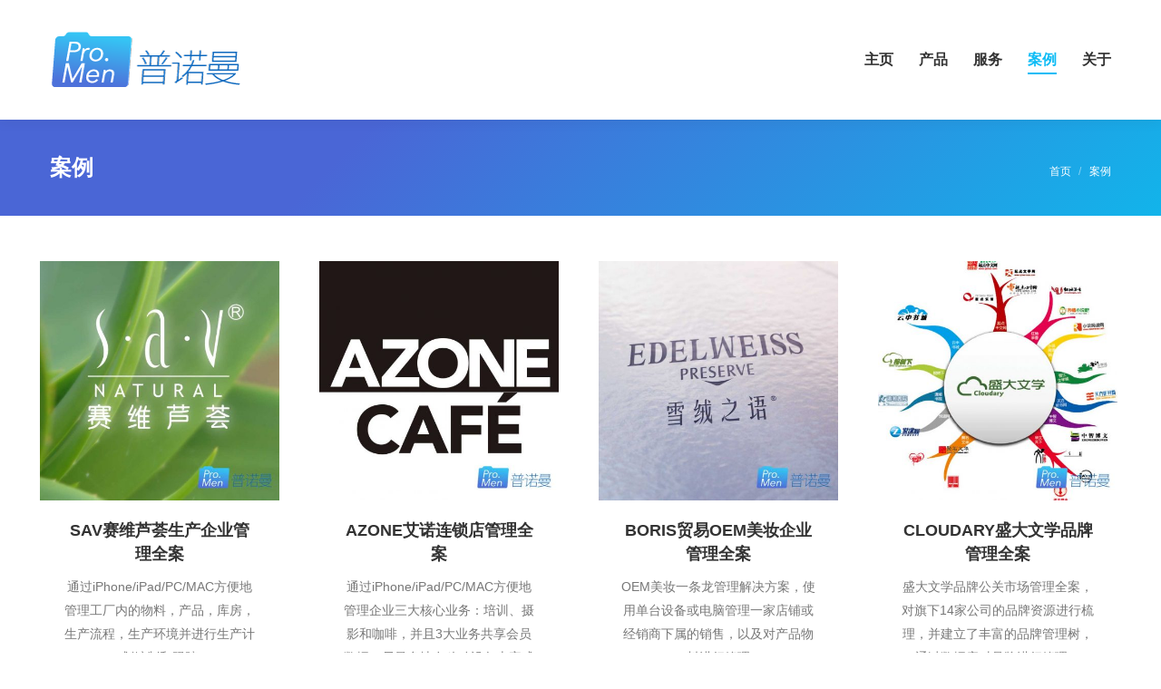

--- FILE ---
content_type: text/html; charset=UTF-8
request_url: https://promen.cn/case/
body_size: 17648
content:
<!DOCTYPE html>
<!--[if !(IE 6) | !(IE 7) | !(IE 8)  ]><!-->
<html lang="zh-Hans" class="no-js">
<!--<![endif]-->
<head>
<meta charset="UTF-8" />
<meta name="viewport" content="width=device-width, initial-scale=1, maximum-scale=1, user-scalable=0">
<meta name="theme-color" content="#0fbcf5"/>	<link rel="profile" href="https://gmpg.org/xfn/11" />
<title>案例 &#8211; Pro.Men | 普诺曼</title>
<meta name='robots' content='max-image-preview:large' />
<style>img:is([sizes="auto" i], [sizes^="auto," i]) { contain-intrinsic-size: 3000px 1500px }</style>
<link rel="alternate" type="application/rss+xml" title="Pro.Men | 普诺曼 &raquo; Feed" href="https://promen.cn/feed/" />
<link rel="alternate" type="application/rss+xml" title="Pro.Men | 普诺曼 &raquo; 评论 Feed" href="https://promen.cn/comments/feed/" />
<script>
window._wpemojiSettings = {"baseUrl":"https:\/\/s.w.org\/images\/core\/emoji\/15.0.3\/72x72\/","ext":".png","svgUrl":"https:\/\/s.w.org\/images\/core\/emoji\/15.0.3\/svg\/","svgExt":".svg","source":{"concatemoji":"https:\/\/promen.cn\/wp-includes\/js\/wp-emoji-release.min.js?ver=6.7.2"}};
/*! This file is auto-generated */
!function(i,n){var o,s,e;function c(e){try{var t={supportTests:e,timestamp:(new Date).valueOf()};sessionStorage.setItem(o,JSON.stringify(t))}catch(e){}}function p(e,t,n){e.clearRect(0,0,e.canvas.width,e.canvas.height),e.fillText(t,0,0);var t=new Uint32Array(e.getImageData(0,0,e.canvas.width,e.canvas.height).data),r=(e.clearRect(0,0,e.canvas.width,e.canvas.height),e.fillText(n,0,0),new Uint32Array(e.getImageData(0,0,e.canvas.width,e.canvas.height).data));return t.every(function(e,t){return e===r[t]})}function u(e,t,n){switch(t){case"flag":return n(e,"\ud83c\udff3\ufe0f\u200d\u26a7\ufe0f","\ud83c\udff3\ufe0f\u200b\u26a7\ufe0f")?!1:!n(e,"\ud83c\uddfa\ud83c\uddf3","\ud83c\uddfa\u200b\ud83c\uddf3")&&!n(e,"\ud83c\udff4\udb40\udc67\udb40\udc62\udb40\udc65\udb40\udc6e\udb40\udc67\udb40\udc7f","\ud83c\udff4\u200b\udb40\udc67\u200b\udb40\udc62\u200b\udb40\udc65\u200b\udb40\udc6e\u200b\udb40\udc67\u200b\udb40\udc7f");case"emoji":return!n(e,"\ud83d\udc26\u200d\u2b1b","\ud83d\udc26\u200b\u2b1b")}return!1}function f(e,t,n){var r="undefined"!=typeof WorkerGlobalScope&&self instanceof WorkerGlobalScope?new OffscreenCanvas(300,150):i.createElement("canvas"),a=r.getContext("2d",{willReadFrequently:!0}),o=(a.textBaseline="top",a.font="600 32px Arial",{});return e.forEach(function(e){o[e]=t(a,e,n)}),o}function t(e){var t=i.createElement("script");t.src=e,t.defer=!0,i.head.appendChild(t)}"undefined"!=typeof Promise&&(o="wpEmojiSettingsSupports",s=["flag","emoji"],n.supports={everything:!0,everythingExceptFlag:!0},e=new Promise(function(e){i.addEventListener("DOMContentLoaded",e,{once:!0})}),new Promise(function(t){var n=function(){try{var e=JSON.parse(sessionStorage.getItem(o));if("object"==typeof e&&"number"==typeof e.timestamp&&(new Date).valueOf()<e.timestamp+604800&&"object"==typeof e.supportTests)return e.supportTests}catch(e){}return null}();if(!n){if("undefined"!=typeof Worker&&"undefined"!=typeof OffscreenCanvas&&"undefined"!=typeof URL&&URL.createObjectURL&&"undefined"!=typeof Blob)try{var e="postMessage("+f.toString()+"("+[JSON.stringify(s),u.toString(),p.toString()].join(",")+"));",r=new Blob([e],{type:"text/javascript"}),a=new Worker(URL.createObjectURL(r),{name:"wpTestEmojiSupports"});return void(a.onmessage=function(e){c(n=e.data),a.terminate(),t(n)})}catch(e){}c(n=f(s,u,p))}t(n)}).then(function(e){for(var t in e)n.supports[t]=e[t],n.supports.everything=n.supports.everything&&n.supports[t],"flag"!==t&&(n.supports.everythingExceptFlag=n.supports.everythingExceptFlag&&n.supports[t]);n.supports.everythingExceptFlag=n.supports.everythingExceptFlag&&!n.supports.flag,n.DOMReady=!1,n.readyCallback=function(){n.DOMReady=!0}}).then(function(){return e}).then(function(){var e;n.supports.everything||(n.readyCallback(),(e=n.source||{}).concatemoji?t(e.concatemoji):e.wpemoji&&e.twemoji&&(t(e.twemoji),t(e.wpemoji)))}))}((window,document),window._wpemojiSettings);
</script>
<style id='wp-emoji-styles-inline-css'>
img.wp-smiley, img.emoji {
display: inline !important;
border: none !important;
box-shadow: none !important;
height: 1em !important;
width: 1em !important;
margin: 0 0.07em !important;
vertical-align: -0.1em !important;
background: none !important;
padding: 0 !important;
}
</style>
<!-- <link rel='stylesheet' id='wp-block-library-css' href='https://promen.cn/wp-includes/css/dist/block-library/style.min.css?ver=6.7.2' media='all' /> -->
<link rel="stylesheet" type="text/css" href="//promen.cn/wp-content/cache/wpfc-minified/9jj6h2c0/f8qdg.css" media="all"/>
<style id='wp-block-library-theme-inline-css'>
.wp-block-audio :where(figcaption){color:#555;font-size:13px;text-align:center}.is-dark-theme .wp-block-audio :where(figcaption){color:#ffffffa6}.wp-block-audio{margin:0 0 1em}.wp-block-code{border:1px solid #ccc;border-radius:4px;font-family:Menlo,Consolas,monaco,monospace;padding:.8em 1em}.wp-block-embed :where(figcaption){color:#555;font-size:13px;text-align:center}.is-dark-theme .wp-block-embed :where(figcaption){color:#ffffffa6}.wp-block-embed{margin:0 0 1em}.blocks-gallery-caption{color:#555;font-size:13px;text-align:center}.is-dark-theme .blocks-gallery-caption{color:#ffffffa6}:root :where(.wp-block-image figcaption){color:#555;font-size:13px;text-align:center}.is-dark-theme :root :where(.wp-block-image figcaption){color:#ffffffa6}.wp-block-image{margin:0 0 1em}.wp-block-pullquote{border-bottom:4px solid;border-top:4px solid;color:currentColor;margin-bottom:1.75em}.wp-block-pullquote cite,.wp-block-pullquote footer,.wp-block-pullquote__citation{color:currentColor;font-size:.8125em;font-style:normal;text-transform:uppercase}.wp-block-quote{border-left:.25em solid;margin:0 0 1.75em;padding-left:1em}.wp-block-quote cite,.wp-block-quote footer{color:currentColor;font-size:.8125em;font-style:normal;position:relative}.wp-block-quote:where(.has-text-align-right){border-left:none;border-right:.25em solid;padding-left:0;padding-right:1em}.wp-block-quote:where(.has-text-align-center){border:none;padding-left:0}.wp-block-quote.is-large,.wp-block-quote.is-style-large,.wp-block-quote:where(.is-style-plain){border:none}.wp-block-search .wp-block-search__label{font-weight:700}.wp-block-search__button{border:1px solid #ccc;padding:.375em .625em}:where(.wp-block-group.has-background){padding:1.25em 2.375em}.wp-block-separator.has-css-opacity{opacity:.4}.wp-block-separator{border:none;border-bottom:2px solid;margin-left:auto;margin-right:auto}.wp-block-separator.has-alpha-channel-opacity{opacity:1}.wp-block-separator:not(.is-style-wide):not(.is-style-dots){width:100px}.wp-block-separator.has-background:not(.is-style-dots){border-bottom:none;height:1px}.wp-block-separator.has-background:not(.is-style-wide):not(.is-style-dots){height:2px}.wp-block-table{margin:0 0 1em}.wp-block-table td,.wp-block-table th{word-break:normal}.wp-block-table :where(figcaption){color:#555;font-size:13px;text-align:center}.is-dark-theme .wp-block-table :where(figcaption){color:#ffffffa6}.wp-block-video :where(figcaption){color:#555;font-size:13px;text-align:center}.is-dark-theme .wp-block-video :where(figcaption){color:#ffffffa6}.wp-block-video{margin:0 0 1em}:root :where(.wp-block-template-part.has-background){margin-bottom:0;margin-top:0;padding:1.25em 2.375em}
</style>
<style id='classic-theme-styles-inline-css'>
/*! This file is auto-generated */
.wp-block-button__link{color:#fff;background-color:#32373c;border-radius:9999px;box-shadow:none;text-decoration:none;padding:calc(.667em + 2px) calc(1.333em + 2px);font-size:1.125em}.wp-block-file__button{background:#32373c;color:#fff;text-decoration:none}
</style>
<style id='global-styles-inline-css'>
:root{--wp--preset--aspect-ratio--square: 1;--wp--preset--aspect-ratio--4-3: 4/3;--wp--preset--aspect-ratio--3-4: 3/4;--wp--preset--aspect-ratio--3-2: 3/2;--wp--preset--aspect-ratio--2-3: 2/3;--wp--preset--aspect-ratio--16-9: 16/9;--wp--preset--aspect-ratio--9-16: 9/16;--wp--preset--color--black: #000000;--wp--preset--color--cyan-bluish-gray: #abb8c3;--wp--preset--color--white: #FFF;--wp--preset--color--pale-pink: #f78da7;--wp--preset--color--vivid-red: #cf2e2e;--wp--preset--color--luminous-vivid-orange: #ff6900;--wp--preset--color--luminous-vivid-amber: #fcb900;--wp--preset--color--light-green-cyan: #7bdcb5;--wp--preset--color--vivid-green-cyan: #00d084;--wp--preset--color--pale-cyan-blue: #8ed1fc;--wp--preset--color--vivid-cyan-blue: #0693e3;--wp--preset--color--vivid-purple: #9b51e0;--wp--preset--color--accent: #0fbcf5;--wp--preset--color--dark-gray: #111;--wp--preset--color--light-gray: #767676;--wp--preset--gradient--vivid-cyan-blue-to-vivid-purple: linear-gradient(135deg,rgba(6,147,227,1) 0%,rgb(155,81,224) 100%);--wp--preset--gradient--light-green-cyan-to-vivid-green-cyan: linear-gradient(135deg,rgb(122,220,180) 0%,rgb(0,208,130) 100%);--wp--preset--gradient--luminous-vivid-amber-to-luminous-vivid-orange: linear-gradient(135deg,rgba(252,185,0,1) 0%,rgba(255,105,0,1) 100%);--wp--preset--gradient--luminous-vivid-orange-to-vivid-red: linear-gradient(135deg,rgba(255,105,0,1) 0%,rgb(207,46,46) 100%);--wp--preset--gradient--very-light-gray-to-cyan-bluish-gray: linear-gradient(135deg,rgb(238,238,238) 0%,rgb(169,184,195) 100%);--wp--preset--gradient--cool-to-warm-spectrum: linear-gradient(135deg,rgb(74,234,220) 0%,rgb(151,120,209) 20%,rgb(207,42,186) 40%,rgb(238,44,130) 60%,rgb(251,105,98) 80%,rgb(254,248,76) 100%);--wp--preset--gradient--blush-light-purple: linear-gradient(135deg,rgb(255,206,236) 0%,rgb(152,150,240) 100%);--wp--preset--gradient--blush-bordeaux: linear-gradient(135deg,rgb(254,205,165) 0%,rgb(254,45,45) 50%,rgb(107,0,62) 100%);--wp--preset--gradient--luminous-dusk: linear-gradient(135deg,rgb(255,203,112) 0%,rgb(199,81,192) 50%,rgb(65,88,208) 100%);--wp--preset--gradient--pale-ocean: linear-gradient(135deg,rgb(255,245,203) 0%,rgb(182,227,212) 50%,rgb(51,167,181) 100%);--wp--preset--gradient--electric-grass: linear-gradient(135deg,rgb(202,248,128) 0%,rgb(113,206,126) 100%);--wp--preset--gradient--midnight: linear-gradient(135deg,rgb(2,3,129) 0%,rgb(40,116,252) 100%);--wp--preset--font-size--small: 13px;--wp--preset--font-size--medium: 20px;--wp--preset--font-size--large: 36px;--wp--preset--font-size--x-large: 42px;--wp--preset--spacing--20: 0.44rem;--wp--preset--spacing--30: 0.67rem;--wp--preset--spacing--40: 1rem;--wp--preset--spacing--50: 1.5rem;--wp--preset--spacing--60: 2.25rem;--wp--preset--spacing--70: 3.38rem;--wp--preset--spacing--80: 5.06rem;--wp--preset--shadow--natural: 6px 6px 9px rgba(0, 0, 0, 0.2);--wp--preset--shadow--deep: 12px 12px 50px rgba(0, 0, 0, 0.4);--wp--preset--shadow--sharp: 6px 6px 0px rgba(0, 0, 0, 0.2);--wp--preset--shadow--outlined: 6px 6px 0px -3px rgba(255, 255, 255, 1), 6px 6px rgba(0, 0, 0, 1);--wp--preset--shadow--crisp: 6px 6px 0px rgba(0, 0, 0, 1);}:where(.is-layout-flex){gap: 0.5em;}:where(.is-layout-grid){gap: 0.5em;}body .is-layout-flex{display: flex;}.is-layout-flex{flex-wrap: wrap;align-items: center;}.is-layout-flex > :is(*, div){margin: 0;}body .is-layout-grid{display: grid;}.is-layout-grid > :is(*, div){margin: 0;}:where(.wp-block-columns.is-layout-flex){gap: 2em;}:where(.wp-block-columns.is-layout-grid){gap: 2em;}:where(.wp-block-post-template.is-layout-flex){gap: 1.25em;}:where(.wp-block-post-template.is-layout-grid){gap: 1.25em;}.has-black-color{color: var(--wp--preset--color--black) !important;}.has-cyan-bluish-gray-color{color: var(--wp--preset--color--cyan-bluish-gray) !important;}.has-white-color{color: var(--wp--preset--color--white) !important;}.has-pale-pink-color{color: var(--wp--preset--color--pale-pink) !important;}.has-vivid-red-color{color: var(--wp--preset--color--vivid-red) !important;}.has-luminous-vivid-orange-color{color: var(--wp--preset--color--luminous-vivid-orange) !important;}.has-luminous-vivid-amber-color{color: var(--wp--preset--color--luminous-vivid-amber) !important;}.has-light-green-cyan-color{color: var(--wp--preset--color--light-green-cyan) !important;}.has-vivid-green-cyan-color{color: var(--wp--preset--color--vivid-green-cyan) !important;}.has-pale-cyan-blue-color{color: var(--wp--preset--color--pale-cyan-blue) !important;}.has-vivid-cyan-blue-color{color: var(--wp--preset--color--vivid-cyan-blue) !important;}.has-vivid-purple-color{color: var(--wp--preset--color--vivid-purple) !important;}.has-black-background-color{background-color: var(--wp--preset--color--black) !important;}.has-cyan-bluish-gray-background-color{background-color: var(--wp--preset--color--cyan-bluish-gray) !important;}.has-white-background-color{background-color: var(--wp--preset--color--white) !important;}.has-pale-pink-background-color{background-color: var(--wp--preset--color--pale-pink) !important;}.has-vivid-red-background-color{background-color: var(--wp--preset--color--vivid-red) !important;}.has-luminous-vivid-orange-background-color{background-color: var(--wp--preset--color--luminous-vivid-orange) !important;}.has-luminous-vivid-amber-background-color{background-color: var(--wp--preset--color--luminous-vivid-amber) !important;}.has-light-green-cyan-background-color{background-color: var(--wp--preset--color--light-green-cyan) !important;}.has-vivid-green-cyan-background-color{background-color: var(--wp--preset--color--vivid-green-cyan) !important;}.has-pale-cyan-blue-background-color{background-color: var(--wp--preset--color--pale-cyan-blue) !important;}.has-vivid-cyan-blue-background-color{background-color: var(--wp--preset--color--vivid-cyan-blue) !important;}.has-vivid-purple-background-color{background-color: var(--wp--preset--color--vivid-purple) !important;}.has-black-border-color{border-color: var(--wp--preset--color--black) !important;}.has-cyan-bluish-gray-border-color{border-color: var(--wp--preset--color--cyan-bluish-gray) !important;}.has-white-border-color{border-color: var(--wp--preset--color--white) !important;}.has-pale-pink-border-color{border-color: var(--wp--preset--color--pale-pink) !important;}.has-vivid-red-border-color{border-color: var(--wp--preset--color--vivid-red) !important;}.has-luminous-vivid-orange-border-color{border-color: var(--wp--preset--color--luminous-vivid-orange) !important;}.has-luminous-vivid-amber-border-color{border-color: var(--wp--preset--color--luminous-vivid-amber) !important;}.has-light-green-cyan-border-color{border-color: var(--wp--preset--color--light-green-cyan) !important;}.has-vivid-green-cyan-border-color{border-color: var(--wp--preset--color--vivid-green-cyan) !important;}.has-pale-cyan-blue-border-color{border-color: var(--wp--preset--color--pale-cyan-blue) !important;}.has-vivid-cyan-blue-border-color{border-color: var(--wp--preset--color--vivid-cyan-blue) !important;}.has-vivid-purple-border-color{border-color: var(--wp--preset--color--vivid-purple) !important;}.has-vivid-cyan-blue-to-vivid-purple-gradient-background{background: var(--wp--preset--gradient--vivid-cyan-blue-to-vivid-purple) !important;}.has-light-green-cyan-to-vivid-green-cyan-gradient-background{background: var(--wp--preset--gradient--light-green-cyan-to-vivid-green-cyan) !important;}.has-luminous-vivid-amber-to-luminous-vivid-orange-gradient-background{background: var(--wp--preset--gradient--luminous-vivid-amber-to-luminous-vivid-orange) !important;}.has-luminous-vivid-orange-to-vivid-red-gradient-background{background: var(--wp--preset--gradient--luminous-vivid-orange-to-vivid-red) !important;}.has-very-light-gray-to-cyan-bluish-gray-gradient-background{background: var(--wp--preset--gradient--very-light-gray-to-cyan-bluish-gray) !important;}.has-cool-to-warm-spectrum-gradient-background{background: var(--wp--preset--gradient--cool-to-warm-spectrum) !important;}.has-blush-light-purple-gradient-background{background: var(--wp--preset--gradient--blush-light-purple) !important;}.has-blush-bordeaux-gradient-background{background: var(--wp--preset--gradient--blush-bordeaux) !important;}.has-luminous-dusk-gradient-background{background: var(--wp--preset--gradient--luminous-dusk) !important;}.has-pale-ocean-gradient-background{background: var(--wp--preset--gradient--pale-ocean) !important;}.has-electric-grass-gradient-background{background: var(--wp--preset--gradient--electric-grass) !important;}.has-midnight-gradient-background{background: var(--wp--preset--gradient--midnight) !important;}.has-small-font-size{font-size: var(--wp--preset--font-size--small) !important;}.has-medium-font-size{font-size: var(--wp--preset--font-size--medium) !important;}.has-large-font-size{font-size: var(--wp--preset--font-size--large) !important;}.has-x-large-font-size{font-size: var(--wp--preset--font-size--x-large) !important;}
:where(.wp-block-post-template.is-layout-flex){gap: 1.25em;}:where(.wp-block-post-template.is-layout-grid){gap: 1.25em;}
:where(.wp-block-columns.is-layout-flex){gap: 2em;}:where(.wp-block-columns.is-layout-grid){gap: 2em;}
:root :where(.wp-block-pullquote){font-size: 1.5em;line-height: 1.6;}
</style>
<!-- <link rel='stylesheet' id='contact-form-7-css' href='https://promen.cn/wp-content/plugins/contact-form-7/includes/css/styles.css?ver=6.0.4' media='all' /> -->
<link rel="stylesheet" type="text/css" href="//promen.cn/wp-content/cache/wpfc-minified/8tkok1f9/f8qdg.css" media="all"/>
<!-- <link rel='stylesheet' id='tp_twitter_plugin_css-css' href='https://promen.cn/wp-content/plugins/recent-tweets-widget/tp_twitter_plugin.css?ver=1.0' media='screen' /> -->
<link rel="stylesheet" type="text/css" href="//promen.cn/wp-content/cache/wpfc-minified/9901cl5z/f8qdg.css" media="screen"/>
<!-- <link rel='stylesheet' id='the7-font-css' href='https://promen.cn/wp-content/themes/dt-the7/fonts/icomoon-the7-font/icomoon-the7-font.min.css?ver=12.3.1' media='all' /> -->
<!-- <link rel='stylesheet' id='the7-awesome-fonts-css' href='https://promen.cn/wp-content/themes/dt-the7/fonts/FontAwesome/css/all.min.css?ver=12.3.1' media='all' /> -->
<!-- <link rel='stylesheet' id='the7-awesome-fonts-back-css' href='https://promen.cn/wp-content/themes/dt-the7/fonts/FontAwesome/back-compat.min.css?ver=12.3.1' media='all' /> -->
<!-- <link rel='stylesheet' id='the7-Defaults-css' href='https://promen.cn/wp-content/uploads/smile_fonts/Defaults/Defaults.css?ver=6.7.2' media='all' /> -->
<!-- <link rel='stylesheet' id='the7-fontello-css' href='https://promen.cn/wp-content/themes/dt-the7/fonts/fontello/css/fontello.min.css?ver=12.3.1' media='all' /> -->
<!-- <link rel='stylesheet' id='dt-main-css' href='https://promen.cn/wp-content/themes/dt-the7/css/main.min.css?ver=12.3.1' media='all' /> -->
<!-- <link rel='stylesheet' id='the7-custom-scrollbar-css' href='https://promen.cn/wp-content/themes/dt-the7/lib/custom-scrollbar/custom-scrollbar.min.css?ver=12.3.1' media='all' /> -->
<!-- <link rel='stylesheet' id='the7-wpbakery-css' href='https://promen.cn/wp-content/themes/dt-the7/css/wpbakery.min.css?ver=12.3.1' media='all' /> -->
<!-- <link rel='stylesheet' id='the7-core-css' href='https://promen.cn/wp-content/plugins/dt-the7-core/assets/css/post-type.min.css?ver=2.7.10' media='all' /> -->
<!-- <link rel='stylesheet' id='the7-css-vars-css' href='https://promen.cn/wp-content/uploads/the7-css/css-vars.css?ver=95f7ae9a68f2' media='all' /> -->
<!-- <link rel='stylesheet' id='dt-custom-css' href='https://promen.cn/wp-content/uploads/the7-css/custom.css?ver=95f7ae9a68f2' media='all' /> -->
<!-- <link rel='stylesheet' id='dt-media-css' href='https://promen.cn/wp-content/uploads/the7-css/media.css?ver=95f7ae9a68f2' media='all' /> -->
<!-- <link rel='stylesheet' id='the7-mega-menu-css' href='https://promen.cn/wp-content/uploads/the7-css/mega-menu.css?ver=95f7ae9a68f2' media='all' /> -->
<!-- <link rel='stylesheet' id='the7-elements-albums-portfolio-css' href='https://promen.cn/wp-content/uploads/the7-css/the7-elements-albums-portfolio.css?ver=95f7ae9a68f2' media='all' /> -->
<!-- <link rel='stylesheet' id='the7-elements-css' href='https://promen.cn/wp-content/uploads/the7-css/post-type-dynamic.css?ver=95f7ae9a68f2' media='all' /> -->
<!-- <link rel='stylesheet' id='style-css' href='https://promen.cn/wp-content/themes/dt-the7-child/style.css?ver=12.3.1' media='all' /> -->
<link rel="stylesheet" type="text/css" href="//promen.cn/wp-content/cache/wpfc-minified/qx90ra68/f8qdg.css" media="all"/>
<script src='//promen.cn/wp-content/cache/wpfc-minified/ma2fwfla/f8qdg.js' type="text/javascript"></script>
<!-- <script src="https://promen.cn/wp-includes/js/jquery/jquery.min.js?ver=3.7.1" id="jquery-core-js"></script> -->
<!-- <script src="https://promen.cn/wp-includes/js/jquery/jquery-migrate.min.js?ver=3.4.1" id="jquery-migrate-js"></script> -->
<script id="dt-above-fold-js-extra">
var dtLocal = {"themeUrl":"https:\/\/promen.cn\/wp-content\/themes\/dt-the7","passText":"\u8981\u67e5\u770b\u8be5\u53d7\u4fdd\u62a4\u7684\u6587\u7ae0\uff0c\u8bf7\u5728\u4e0b\u9762\u8f93\u5165\u5bc6\u7801\uff1a","moreButtonText":{"loading":"\u52a0\u8f7d\u4e2d\u2026\u2026","loadMore":"\u52a0\u8f7d\u66f4\u591a"},"postID":"35564","ajaxurl":"https:\/\/promen.cn\/wp-admin\/admin-ajax.php","REST":{"baseUrl":"https:\/\/promen.cn\/wp-json\/the7\/v1","endpoints":{"sendMail":"\/send-mail"}},"contactMessages":{"required":"One or more fields have an error. Please check and try again.","terms":"Please accept the privacy policy.","fillTheCaptchaError":"Please, fill the captcha."},"captchaSiteKey":"","ajaxNonce":"cc1d5010b0","pageData":{"type":"page","template":"portfolio","layout":"grid"},"themeSettings":{"smoothScroll":"off","lazyLoading":true,"desktopHeader":{"height":104},"ToggleCaptionEnabled":"disabled","ToggleCaption":"Navigation","floatingHeader":{"showAfter":150,"showMenu":true,"height":60,"logo":{"showLogo":true,"html":"<img class=\" preload-me\" src=\"https:\/\/promen.cn\/wp-content\/uploads\/2015\/09\/logoh40-1.png\" srcset=\"https:\/\/promen.cn\/wp-content\/uploads\/2015\/09\/logoh40-1.png 135w, https:\/\/promen.cn\/wp-content\/uploads\/2015\/09\/logoh80-1.png 270w\" width=\"135\" height=\"40\"   sizes=\"135px\" alt=\"Pro.Men | \u666e\u8bfa\u66fc\" \/>","url":"https:\/\/promen.cn\/"}},"topLine":{"floatingTopLine":{"logo":{"showLogo":false,"html":""}}},"mobileHeader":{"firstSwitchPoint":1150,"secondSwitchPoint":1150,"firstSwitchPointHeight":60,"secondSwitchPointHeight":60,"mobileToggleCaptionEnabled":"disabled","mobileToggleCaption":"\u83dc\u5355"},"stickyMobileHeaderFirstSwitch":{"logo":{"html":"<img class=\" preload-me\" src=\"https:\/\/promen.cn\/wp-content\/uploads\/2015\/09\/logoh64-1.png\" srcset=\"https:\/\/promen.cn\/wp-content\/uploads\/2015\/09\/logoh64-1.png 216w, https:\/\/promen.cn\/wp-content\/uploads\/2015\/09\/logoh128-1.png 432w\" width=\"216\" height=\"64\"   sizes=\"216px\" alt=\"Pro.Men | \u666e\u8bfa\u66fc\" \/>"}},"stickyMobileHeaderSecondSwitch":{"logo":{"html":"<img class=\" preload-me\" src=\"https:\/\/promen.cn\/wp-content\/uploads\/2015\/09\/logoh64-1.png\" srcset=\"https:\/\/promen.cn\/wp-content\/uploads\/2015\/09\/logoh64-1.png 216w, https:\/\/promen.cn\/wp-content\/uploads\/2015\/09\/logoh128-1.png 432w\" width=\"216\" height=\"64\"   sizes=\"216px\" alt=\"Pro.Men | \u666e\u8bfa\u66fc\" \/>"}},"sidebar":{"switchPoint":990},"boxedWidth":"1280px"},"VCMobileScreenWidth":"768"};
var dtShare = {"shareButtonText":{"facebook":"Share on Facebook","twitter":"Share on X","pinterest":"Pin it","linkedin":"Share on Linkedin","whatsapp":"Share on Whatsapp"},"overlayOpacity":"85"};
</script>
<script src='//promen.cn/wp-content/cache/wpfc-minified/o97zd0y/f8qdg.js' type="text/javascript"></script>
<!-- <script src="https://promen.cn/wp-content/themes/dt-the7/js/above-the-fold.min.js?ver=12.3.1" id="dt-above-fold-js"></script> -->
<script></script><link rel="https://api.w.org/" href="https://promen.cn/wp-json/" /><link rel="alternate" title="JSON" type="application/json" href="https://promen.cn/wp-json/wp/v2/pages/35564" /><link rel="EditURI" type="application/rsd+xml" title="RSD" href="https://promen.cn/xmlrpc.php?rsd" />
<meta name="generator" content="WordPress 6.7.2" />
<link rel="canonical" href="https://promen.cn/case/" />
<link rel='shortlink' href='https://promen.cn/?p=35564' />
<link rel="alternate" title="oEmbed (JSON)" type="application/json+oembed" href="https://promen.cn/wp-json/oembed/1.0/embed?url=https%3A%2F%2Fpromen.cn%2Fcase%2F" />
<link rel="alternate" title="oEmbed (XML)" type="text/xml+oembed" href="https://promen.cn/wp-json/oembed/1.0/embed?url=https%3A%2F%2Fpromen.cn%2Fcase%2F&#038;format=xml" />
<meta property="og:site_name" content="Pro.Men | 普诺曼" />
<meta property="og:title" content="案例" />
<meta property="og:url" content="https://promen.cn/case/" />
<meta property="og:type" content="article" />
<style>.recentcomments a{display:inline !important;padding:0 !important;margin:0 !important;}</style><meta name="generator" content="Powered by WPBakery Page Builder - drag and drop page builder for WordPress."/>
<meta name="generator" content="Powered by Slider Revolution 6.7.29 - responsive, Mobile-Friendly Slider Plugin for WordPress with comfortable drag and drop interface." />
<link rel="icon" href="https://promen.cn/wp-content/uploads/2015/09/fav16.png" type="image/png" sizes="16x16"/><link rel="icon" href="https://promen.cn/wp-content/uploads/2015/09/fav32.png" type="image/png" sizes="32x32"/><link rel="apple-touch-icon" href="https://promen.cn/wp-content/uploads/2015/09/favICON60.png"><link rel="apple-touch-icon" sizes="76x76" href="https://promen.cn/wp-content/uploads/2015/09/favICON76.png"><link rel="apple-touch-icon" sizes="120x120" href="https://promen.cn/wp-content/uploads/2015/09/favICON120.png"><link rel="apple-touch-icon" sizes="152x152" href="https://promen.cn/wp-content/uploads/2015/09/favICON152.png"><script>function setREVStartSize(e){
//window.requestAnimationFrame(function() {
window.RSIW = window.RSIW===undefined ? window.innerWidth : window.RSIW;
window.RSIH = window.RSIH===undefined ? window.innerHeight : window.RSIH;
try {
var pw = document.getElementById(e.c).parentNode.offsetWidth,
newh;
pw = pw===0 || isNaN(pw) || (e.l=="fullwidth" || e.layout=="fullwidth") ? window.RSIW : pw;
e.tabw = e.tabw===undefined ? 0 : parseInt(e.tabw);
e.thumbw = e.thumbw===undefined ? 0 : parseInt(e.thumbw);
e.tabh = e.tabh===undefined ? 0 : parseInt(e.tabh);
e.thumbh = e.thumbh===undefined ? 0 : parseInt(e.thumbh);
e.tabhide = e.tabhide===undefined ? 0 : parseInt(e.tabhide);
e.thumbhide = e.thumbhide===undefined ? 0 : parseInt(e.thumbhide);
e.mh = e.mh===undefined || e.mh=="" || e.mh==="auto" ? 0 : parseInt(e.mh,0);
if(e.layout==="fullscreen" || e.l==="fullscreen")
newh = Math.max(e.mh,window.RSIH);
else{
e.gw = Array.isArray(e.gw) ? e.gw : [e.gw];
for (var i in e.rl) if (e.gw[i]===undefined || e.gw[i]===0) e.gw[i] = e.gw[i-1];
e.gh = e.el===undefined || e.el==="" || (Array.isArray(e.el) && e.el.length==0)? e.gh : e.el;
e.gh = Array.isArray(e.gh) ? e.gh : [e.gh];
for (var i in e.rl) if (e.gh[i]===undefined || e.gh[i]===0) e.gh[i] = e.gh[i-1];
var nl = new Array(e.rl.length),
ix = 0,
sl;
e.tabw = e.tabhide>=pw ? 0 : e.tabw;
e.thumbw = e.thumbhide>=pw ? 0 : e.thumbw;
e.tabh = e.tabhide>=pw ? 0 : e.tabh;
e.thumbh = e.thumbhide>=pw ? 0 : e.thumbh;
for (var i in e.rl) nl[i] = e.rl[i]<window.RSIW ? 0 : e.rl[i];
sl = nl[0];
for (var i in nl) if (sl>nl[i] && nl[i]>0) { sl = nl[i]; ix=i;}
var m = pw>(e.gw[ix]+e.tabw+e.thumbw) ? 1 : (pw-(e.tabw+e.thumbw)) / (e.gw[ix]);
newh =  (e.gh[ix] * m) + (e.tabh + e.thumbh);
}
var el = document.getElementById(e.c);
if (el!==null && el) el.style.height = newh+"px";
el = document.getElementById(e.c+"_wrapper");
if (el!==null && el) {
el.style.height = newh+"px";
el.style.display = "block";
}
} catch(e){
console.log("Failure at Presize of Slider:" + e)
}
//});
};</script>
<noscript><style> .wpb_animate_when_almost_visible { opacity: 1; }</style></noscript><script>
(function(i,s,o,g,r,a,m){i['GoogleAnalyticsObject']=r;i[r]=i[r]||function(){
(i[r].q=i[r].q||[]).push(arguments)},i[r].l=1*new Date();a=s.createElement(o),
m=s.getElementsByTagName(o)[0];a.async=1;a.src=g;m.parentNode.insertBefore(a,m)
})(window,document,'script','//www.google-analytics.com/analytics.js','ga');
ga('create', 'UA-71630907-1', 'auto');
ga('send', 'pageview');
</script>
<meta name="baidu-site-verification" content="q5Jl1w6Nlc" /><style id='the7-custom-inline-css' type='text/css'>
.screen-reader-text,
.top-bar.full-width-line {
display: none;
}
#allmap {
height: 500px;
width: 100%;
overflow: hidden;
}
#result {
width: 100%;
font-size: 12px;
margin: 10px;
}
</style>
</head>
<body id="the7-body" class="page-template page-template-template-portfolio-masonry page-template-template-portfolio-masonry-php page page-id-35564 page-parent wp-embed-responsive the7-core-ver-2.7.10 portfolio layout-grid description-under-image dt-responsive-on right-mobile-menu-close-icon ouside-menu-close-icon mobile-hamburger-close-bg-enable mobile-hamburger-close-bg-hover-enable  fade-medium-mobile-menu-close-icon fade-small-menu-close-icon srcset-enabled btn-flat custom-btn-color custom-btn-hover-color footer-overlap phantom-slide phantom-line-decoration phantom-custom-logo-on floating-mobile-menu-icon top-header first-switch-logo-left first-switch-menu-right second-switch-logo-center second-switch-menu-right layzr-loading-on popup-message-style the7-ver-12.3.1 dt-fa-compatibility wpb-js-composer js-comp-ver-8.2 vc_responsive">
<!-- The7 12.3.1 -->
<div id="page" >
<a class="skip-link screen-reader-text" href="#content">跳转至内容</a>
<div class="masthead inline-header right full-height surround shadow-decoration shadow-mobile-header-decoration small-mobile-menu-icon dt-parent-menu-clickable show-sub-menu-on-hover"  role="banner">
<div class="top-bar top-bar-empty top-bar-line-hide">
<div class="top-bar-bg" ></div>
<div class="mini-widgets left-widgets"></div><div class="mini-widgets right-widgets"></div></div>
<header class="header-bar">
<div class="branding">
<div id="site-title" class="assistive-text">Pro.Men | 普诺曼</div>
<div id="site-description" class="assistive-text">FileMaker定制开发 iOS管理类APP，企业IT咨询顾问，Web营销推广</div>
<a class="" href="https://promen.cn/"><img class=" preload-me" src="https://promen.cn/wp-content/uploads/2015/09/logoh64-1.png" srcset="https://promen.cn/wp-content/uploads/2015/09/logoh64-1.png 216w, https://promen.cn/wp-content/uploads/2015/09/logoh128-1.png 432w" width="216" height="64"   sizes="216px" alt="Pro.Men | 普诺曼" /></a></div>
<ul id="primary-menu" class="main-nav underline-decoration upwards-line outside-item-remove-margin"><li class="menu-item menu-item-type-post_type menu-item-object-page menu-item-home menu-item-37214 first depth-0"><a href='https://promen.cn/' data-level='1'><span class="menu-item-text"><span class="menu-text">主页</span></span></a></li> <li class="menu-item menu-item-type-post_type menu-item-object-page menu-item-has-children menu-item-37230 has-children depth-0"><a href='https://promen.cn/product/' data-level='1'><span class="menu-item-text"><span class="menu-text">产品</span></span></a><ul class="sub-nav level-arrows-on"><li class="menu-item menu-item-type-post_type menu-item-object-page menu-item-37254 first depth-1"><a href='https://promen.cn/product/promen-merp/' data-level='2'><span class="menu-item-text"><span class="menu-text">ProMen 生产企业管理软件</span></span></a></li> <li class="menu-item menu-item-type-post_type menu-item-object-page menu-item-37231 depth-1"><a href='https://promen.cn/product/promen-scm-oem/' data-level='2'><span class="menu-item-text"><span class="menu-text">ProMen 供应链管理 (OEM)</span></span></a></li> <li class="menu-item menu-item-type-post_type menu-item-object-page menu-item-37232 depth-1"><a href='https://promen.cn/product/promen-rrsm/' data-level='2'><span class="menu-item-text"><span class="menu-text">ProMen 会员管理</span></span></a></li> <li class="menu-item menu-item-type-post_type menu-item-object-page menu-item-37233 depth-1"><a href='https://promen.cn/product/promen-mrm/' data-level='2'><span class="menu-item-text"><span class="menu-text">ProMen 媒体关系管理</span></span></a></li> <li class="menu-item menu-item-type-post_type menu-item-object-page menu-item-37234 depth-1"><a href='https://promen.cn/product/promen-bm/' data-level='2'><span class="menu-item-text"><span class="menu-text">ProMen 品牌管理</span></span></a></li> <li class="menu-item menu-item-type-post_type menu-item-object-page menu-item-37235 depth-1"><a href='https://promen.cn/product/promen-pom/' data-level='2'><span class="menu-item-text"><span class="menu-text">ProMen 舆情监控</span></span></a></li> <li class="menu-item menu-item-type-post_type menu-item-object-page menu-item-37236 depth-1"><a href='https://promen.cn/product/promen-scm/' data-level='2'><span class="menu-item-text"><span class="menu-text">ProMen 进销存管理</span></span></a></li> </ul></li> <li class="menu-item menu-item-type-post_type menu-item-object-page menu-item-has-children menu-item-37221 has-children depth-0"><a href='https://promen.cn/service/' data-level='1'><span class="menu-item-text"><span class="menu-text">服务</span></span></a><ul class="sub-nav level-arrows-on"><li class="menu-item menu-item-type-post_type menu-item-object-page menu-item-37237 first depth-1"><a href='https://promen.cn/service/consultant/' data-level='2'><span class="menu-item-text"><span class="menu-text">企业信息化咨询</span></span></a></li> <li class="menu-item menu-item-type-post_type menu-item-object-page menu-item-37222 depth-1"><a href='https://promen.cn/service/customization/' data-level='2'><span class="menu-item-text"><span class="menu-text">软件定制开发</span></span></a></li> <li class="menu-item menu-item-type-post_type menu-item-object-page menu-item-37223 depth-1"><a href='https://promen.cn/service/training/' data-level='2'><span class="menu-item-text"><span class="menu-text">定制化培训</span></span></a></li> <li class="menu-item menu-item-type-post_type menu-item-object-page menu-item-37238 depth-1"><a href='https://promen.cn/service/maintenance/' data-level='2'><span class="menu-item-text"><span class="menu-text">软硬件维护咨询</span></span></a></li> <li class="menu-item menu-item-type-post_type menu-item-object-page menu-item-37239 depth-1"><a href='https://promen.cn/service/assist/' data-level='2'><span class="menu-item-text"><span class="menu-text">软硬件配套服务</span></span></a></li> </ul></li> <li class="menu-item menu-item-type-post_type menu-item-object-page current-menu-item page_item page-item-35564 current_page_item menu-item-has-children menu-item-37216 act has-children depth-0"><a href='https://promen.cn/case/' data-level='1'><span class="menu-item-text"><span class="menu-text">案例</span></span></a><ul class="sub-nav level-arrows-on"><li class="menu-item menu-item-type-post_type menu-item-object-page menu-item-37240 first depth-1"><a href='https://promen.cn/case/globalcase/' data-level='2'><span class="menu-item-text"><span class="menu-text">全案</span></span></a></li> <li class="menu-item menu-item-type-post_type menu-item-object-page menu-item-has-children menu-item-37241 has-children depth-1"><a href='https://promen.cn/case/fuctions/' data-level='2'><span class="menu-item-text"><span class="menu-text">功能模块</span></span></a><ul class="sub-nav level-arrows-on"><li class="menu-item menu-item-type-post_type menu-item-object-page menu-item-37243 first depth-2"><a href='https://promen.cn/case/fuctions/inventory/' data-level='3'><span class="menu-item-text"><span class="menu-text">仓储管理</span></span></a></li> <li class="menu-item menu-item-type-post_type menu-item-object-page menu-item-37245 depth-2"><a href='https://promen.cn/case/fuctions/manufacture/' data-level='3'><span class="menu-item-text"><span class="menu-text">生产管理</span></span></a></li> <li class="menu-item menu-item-type-post_type menu-item-object-page menu-item-37242 depth-2"><a href='https://promen.cn/case/fuctions/humanresource/' data-level='3'><span class="menu-item-text"><span class="menu-text">人力资源</span></span></a></li> <li class="menu-item menu-item-type-post_type menu-item-object-page menu-item-37244 depth-2"><a href='https://promen.cn/case/fuctions/publicrelationship/' data-level='3'><span class="menu-item-text"><span class="menu-text">公共关系</span></span></a></li> <li class="menu-item menu-item-type-post_type menu-item-object-page menu-item-37246 depth-2"><a href='https://promen.cn/case/fuctions/accounting/' data-level='3'><span class="menu-item-text"><span class="menu-text">财务管理</span></span></a></li> </ul></li> <li class="menu-item menu-item-type-post_type menu-item-object-page menu-item-has-children menu-item-37247 has-children depth-1"><a href='https://promen.cn/case/industry/' data-level='2'><span class="menu-item-text"><span class="menu-text">所属行业</span></span></a><ul class="sub-nav level-arrows-on"><li class="menu-item menu-item-type-post_type menu-item-object-page menu-item-37251 first depth-2"><a href='https://promen.cn/case/industry/cosmetics/' data-level='3'><span class="menu-item-text"><span class="menu-text">美妆行业</span></span></a></li> <li class="menu-item menu-item-type-post_type menu-item-object-page menu-item-37249 depth-2"><a href='https://promen.cn/case/industry/training/' data-level='3'><span class="menu-item-text"><span class="menu-text">培训行业</span></span></a></li> <li class="menu-item menu-item-type-post_type menu-item-object-page menu-item-37250 depth-2"><a href='https://promen.cn/case/industry/culture/' data-level='3'><span class="menu-item-text"><span class="menu-text">文化行业</span></span></a></li> <li class="menu-item menu-item-type-post_type menu-item-object-page menu-item-37252 depth-2"><a href='https://promen.cn/case/industry/retail/' data-level='3'><span class="menu-item-text"><span class="menu-text">零售行业</span></span></a></li> <li class="menu-item menu-item-type-post_type menu-item-object-page menu-item-37253 depth-2"><a href='https://promen.cn/case/industry/catering/' data-level='3'><span class="menu-item-text"><span class="menu-text">餐饮行业</span></span></a></li> <li class="menu-item menu-item-type-post_type menu-item-object-page menu-item-37248 depth-2"><a href='https://promen.cn/case/industry/internet/' data-level='3'><span class="menu-item-text"><span class="menu-text">互联网行业</span></span></a></li> </ul></li> </ul></li> <li class="menu-item menu-item-type-post_type menu-item-object-page menu-item-has-children menu-item-37220 last has-children depth-0"><a href='https://promen.cn/about/' data-level='1'><span class="menu-item-text"><span class="menu-text">关于</span></span></a><ul class="sub-nav level-arrows-on"><li class="menu-item menu-item-type-post_type menu-item-object-page menu-item-37228 first depth-1"><a href='https://promen.cn/about/' data-level='2'><span class="menu-item-text"><span class="menu-text">关于</span></span></a></li> <li class="menu-item menu-item-type-post_type menu-item-object-page menu-item-37217 depth-1"><a href='https://promen.cn/about/team/' data-level='2'><span class="menu-item-text"><span class="menu-text">团队</span></span></a></li> <li class="menu-item menu-item-type-post_type menu-item-object-page menu-item-37215 depth-1"><a href='https://promen.cn/about/news/' data-level='2'><span class="menu-item-text"><span class="menu-text">资讯</span></span></a></li> <li class="menu-item menu-item-type-post_type menu-item-object-page menu-item-37218 depth-1"><a href='https://promen.cn/about/testimonials/' data-level='2'><span class="menu-item-text"><span class="menu-text">客户评价</span></span></a></li> <li class="menu-item menu-item-type-post_type menu-item-object-page menu-item-37219 depth-1"><a href='https://promen.cn/about/contact/' data-level='2'><span class="menu-item-text"><span class="menu-text">联系我们</span></span></a></li> </ul></li> </ul>
</header>
</div>
<div role="navigation" aria-label="Main Menu" class="dt-mobile-header mobile-menu-show-divider">
<div class="dt-close-mobile-menu-icon" aria-label="Close" role="button" tabindex="0"><div class="close-line-wrap"><span class="close-line"></span><span class="close-line"></span><span class="close-line"></span></div></div>	<ul id="mobile-menu" class="mobile-main-nav">
<li class="menu-item menu-item-type-post_type menu-item-object-page menu-item-home menu-item-37214 first depth-0"><a href='https://promen.cn/' data-level='1'><span class="menu-item-text"><span class="menu-text">主页</span></span></a></li> <li class="menu-item menu-item-type-post_type menu-item-object-page menu-item-has-children menu-item-37230 has-children depth-0"><a href='https://promen.cn/product/' data-level='1'><span class="menu-item-text"><span class="menu-text">产品</span></span></a><ul class="sub-nav level-arrows-on"><li class="menu-item menu-item-type-post_type menu-item-object-page menu-item-37254 first depth-1"><a href='https://promen.cn/product/promen-merp/' data-level='2'><span class="menu-item-text"><span class="menu-text">ProMen 生产企业管理软件</span></span></a></li> <li class="menu-item menu-item-type-post_type menu-item-object-page menu-item-37231 depth-1"><a href='https://promen.cn/product/promen-scm-oem/' data-level='2'><span class="menu-item-text"><span class="menu-text">ProMen 供应链管理 (OEM)</span></span></a></li> <li class="menu-item menu-item-type-post_type menu-item-object-page menu-item-37232 depth-1"><a href='https://promen.cn/product/promen-rrsm/' data-level='2'><span class="menu-item-text"><span class="menu-text">ProMen 会员管理</span></span></a></li> <li class="menu-item menu-item-type-post_type menu-item-object-page menu-item-37233 depth-1"><a href='https://promen.cn/product/promen-mrm/' data-level='2'><span class="menu-item-text"><span class="menu-text">ProMen 媒体关系管理</span></span></a></li> <li class="menu-item menu-item-type-post_type menu-item-object-page menu-item-37234 depth-1"><a href='https://promen.cn/product/promen-bm/' data-level='2'><span class="menu-item-text"><span class="menu-text">ProMen 品牌管理</span></span></a></li> <li class="menu-item menu-item-type-post_type menu-item-object-page menu-item-37235 depth-1"><a href='https://promen.cn/product/promen-pom/' data-level='2'><span class="menu-item-text"><span class="menu-text">ProMen 舆情监控</span></span></a></li> <li class="menu-item menu-item-type-post_type menu-item-object-page menu-item-37236 depth-1"><a href='https://promen.cn/product/promen-scm/' data-level='2'><span class="menu-item-text"><span class="menu-text">ProMen 进销存管理</span></span></a></li> </ul></li> <li class="menu-item menu-item-type-post_type menu-item-object-page menu-item-has-children menu-item-37221 has-children depth-0"><a href='https://promen.cn/service/' data-level='1'><span class="menu-item-text"><span class="menu-text">服务</span></span></a><ul class="sub-nav level-arrows-on"><li class="menu-item menu-item-type-post_type menu-item-object-page menu-item-37237 first depth-1"><a href='https://promen.cn/service/consultant/' data-level='2'><span class="menu-item-text"><span class="menu-text">企业信息化咨询</span></span></a></li> <li class="menu-item menu-item-type-post_type menu-item-object-page menu-item-37222 depth-1"><a href='https://promen.cn/service/customization/' data-level='2'><span class="menu-item-text"><span class="menu-text">软件定制开发</span></span></a></li> <li class="menu-item menu-item-type-post_type menu-item-object-page menu-item-37223 depth-1"><a href='https://promen.cn/service/training/' data-level='2'><span class="menu-item-text"><span class="menu-text">定制化培训</span></span></a></li> <li class="menu-item menu-item-type-post_type menu-item-object-page menu-item-37238 depth-1"><a href='https://promen.cn/service/maintenance/' data-level='2'><span class="menu-item-text"><span class="menu-text">软硬件维护咨询</span></span></a></li> <li class="menu-item menu-item-type-post_type menu-item-object-page menu-item-37239 depth-1"><a href='https://promen.cn/service/assist/' data-level='2'><span class="menu-item-text"><span class="menu-text">软硬件配套服务</span></span></a></li> </ul></li> <li class="menu-item menu-item-type-post_type menu-item-object-page current-menu-item page_item page-item-35564 current_page_item menu-item-has-children menu-item-37216 act has-children depth-0"><a href='https://promen.cn/case/' data-level='1'><span class="menu-item-text"><span class="menu-text">案例</span></span></a><ul class="sub-nav level-arrows-on"><li class="menu-item menu-item-type-post_type menu-item-object-page menu-item-37240 first depth-1"><a href='https://promen.cn/case/globalcase/' data-level='2'><span class="menu-item-text"><span class="menu-text">全案</span></span></a></li> <li class="menu-item menu-item-type-post_type menu-item-object-page menu-item-has-children menu-item-37241 has-children depth-1"><a href='https://promen.cn/case/fuctions/' data-level='2'><span class="menu-item-text"><span class="menu-text">功能模块</span></span></a><ul class="sub-nav level-arrows-on"><li class="menu-item menu-item-type-post_type menu-item-object-page menu-item-37243 first depth-2"><a href='https://promen.cn/case/fuctions/inventory/' data-level='3'><span class="menu-item-text"><span class="menu-text">仓储管理</span></span></a></li> <li class="menu-item menu-item-type-post_type menu-item-object-page menu-item-37245 depth-2"><a href='https://promen.cn/case/fuctions/manufacture/' data-level='3'><span class="menu-item-text"><span class="menu-text">生产管理</span></span></a></li> <li class="menu-item menu-item-type-post_type menu-item-object-page menu-item-37242 depth-2"><a href='https://promen.cn/case/fuctions/humanresource/' data-level='3'><span class="menu-item-text"><span class="menu-text">人力资源</span></span></a></li> <li class="menu-item menu-item-type-post_type menu-item-object-page menu-item-37244 depth-2"><a href='https://promen.cn/case/fuctions/publicrelationship/' data-level='3'><span class="menu-item-text"><span class="menu-text">公共关系</span></span></a></li> <li class="menu-item menu-item-type-post_type menu-item-object-page menu-item-37246 depth-2"><a href='https://promen.cn/case/fuctions/accounting/' data-level='3'><span class="menu-item-text"><span class="menu-text">财务管理</span></span></a></li> </ul></li> <li class="menu-item menu-item-type-post_type menu-item-object-page menu-item-has-children menu-item-37247 has-children depth-1"><a href='https://promen.cn/case/industry/' data-level='2'><span class="menu-item-text"><span class="menu-text">所属行业</span></span></a><ul class="sub-nav level-arrows-on"><li class="menu-item menu-item-type-post_type menu-item-object-page menu-item-37251 first depth-2"><a href='https://promen.cn/case/industry/cosmetics/' data-level='3'><span class="menu-item-text"><span class="menu-text">美妆行业</span></span></a></li> <li class="menu-item menu-item-type-post_type menu-item-object-page menu-item-37249 depth-2"><a href='https://promen.cn/case/industry/training/' data-level='3'><span class="menu-item-text"><span class="menu-text">培训行业</span></span></a></li> <li class="menu-item menu-item-type-post_type menu-item-object-page menu-item-37250 depth-2"><a href='https://promen.cn/case/industry/culture/' data-level='3'><span class="menu-item-text"><span class="menu-text">文化行业</span></span></a></li> <li class="menu-item menu-item-type-post_type menu-item-object-page menu-item-37252 depth-2"><a href='https://promen.cn/case/industry/retail/' data-level='3'><span class="menu-item-text"><span class="menu-text">零售行业</span></span></a></li> <li class="menu-item menu-item-type-post_type menu-item-object-page menu-item-37253 depth-2"><a href='https://promen.cn/case/industry/catering/' data-level='3'><span class="menu-item-text"><span class="menu-text">餐饮行业</span></span></a></li> <li class="menu-item menu-item-type-post_type menu-item-object-page menu-item-37248 depth-2"><a href='https://promen.cn/case/industry/internet/' data-level='3'><span class="menu-item-text"><span class="menu-text">互联网行业</span></span></a></li> </ul></li> </ul></li> <li class="menu-item menu-item-type-post_type menu-item-object-page menu-item-has-children menu-item-37220 last has-children depth-0"><a href='https://promen.cn/about/' data-level='1'><span class="menu-item-text"><span class="menu-text">关于</span></span></a><ul class="sub-nav level-arrows-on"><li class="menu-item menu-item-type-post_type menu-item-object-page menu-item-37228 first depth-1"><a href='https://promen.cn/about/' data-level='2'><span class="menu-item-text"><span class="menu-text">关于</span></span></a></li> <li class="menu-item menu-item-type-post_type menu-item-object-page menu-item-37217 depth-1"><a href='https://promen.cn/about/team/' data-level='2'><span class="menu-item-text"><span class="menu-text">团队</span></span></a></li> <li class="menu-item menu-item-type-post_type menu-item-object-page menu-item-37215 depth-1"><a href='https://promen.cn/about/news/' data-level='2'><span class="menu-item-text"><span class="menu-text">资讯</span></span></a></li> <li class="menu-item menu-item-type-post_type menu-item-object-page menu-item-37218 depth-1"><a href='https://promen.cn/about/testimonials/' data-level='2'><span class="menu-item-text"><span class="menu-text">客户评价</span></span></a></li> <li class="menu-item menu-item-type-post_type menu-item-object-page menu-item-37219 depth-1"><a href='https://promen.cn/about/contact/' data-level='2'><span class="menu-item-text"><span class="menu-text">联系我们</span></span></a></li> </ul></li> 	</ul>
<div class='mobile-mini-widgets-in-menu'></div>
</div>
<div class="page-inner">
<div class="page-title title-left gradient-bg page-title-responsive-enabled">
<div class="wf-wrap">
<div class="page-title-head hgroup"><h1 >案例</h1></div><div class="page-title-breadcrumbs"><div class="assistive-text">您在这里：</div><ol class="breadcrumbs text-small" itemscope itemtype="https://schema.org/BreadcrumbList"><li itemprop="itemListElement" itemscope itemtype="https://schema.org/ListItem"><a itemprop="item" href="https://promen.cn/" title="首页"><span itemprop="name">首页</span></a><meta itemprop="position" content="1" /></li><li class="current" itemprop="itemListElement" itemscope itemtype="https://schema.org/ListItem"><span itemprop="name">案例</span><meta itemprop="position" content="2" /></li></ol></div>			</div>
</div>
<div id="main" class="sidebar-none sidebar-divider-vertical">
<div class="main-gradient"></div>
<div class="wf-wrap">
<div class="wf-container-main">
<!-- Content -->
<div id="content" class="content" role="main">
<div class="full-width-wrap"><div class="wf-container with-ajax loading-effect-move-up lazy-loading-mode iso-grid bg-under-post description-under-image content-align-centre" data-padding="22px" data-cur-page="1" data-width="250px" data-columns="4" aria-live="assertive">
<div class="wf-cell" data-post-id="36285" data-date="2015-10-06T13:54:57+08:00" data-name="SAV赛维芦荟生产企业管理全案">
<article class="post post-36285 dt_portfolio type-dt_portfolio status-publish has-post-thumbnail hentry dt_portfolio_category-globalcase dt_portfolio_category-fuctions dt_portfolio_category-client dt_portfolio_category-industry dt_portfolio_category-cosmetics dt_portfolio_category-41 dt_portfolio_category-43 dt_portfolio_category-46 dt_portfolio_category-49 dt_portfolio_category-58 bg-on fullwidth-img text-centered">
<div class="project-list-media">
<figure class="buttons-on-img forward-post">
<a href="https://promen.cn/project/sav/" class="alignnone rollover layzr-bg" title="sav"  aria-label="Post image"><img class="preload-me iso-lazy-load aspect" src="data:image/svg+xml,%3Csvg%20xmlns%3D&#39;http%3A%2F%2Fwww.w3.org%2F2000%2Fsvg&#39;%20viewBox%3D&#39;0%200%20469%20469&#39;%2F%3E" data-src="https://promen.cn/wp-content/uploads/2015/10/sav-1-469x469.jpg" data-srcset="https://promen.cn/wp-content/uploads/2015/10/sav-1-469x469.jpg 469w, https://promen.cn/wp-content/uploads/2015/10/sav-1-938x938.jpg 938w" loading="eager" style="--ratio: 469 / 469" sizes="(max-width: 469px) 100vw, 469px" alt="" width="469" height="469"  /></a>			</figure>
</div>
<div class="project-list-content">
<h3 class="entry-title"><a href="https://promen.cn/project/sav/" title="SAV赛维芦荟生产企业管理全案" rel="bookmark">SAV赛维芦荟生产企业管理全案</a></h3><p>通过iPhone/iPad/PC/MAC方便地管理工厂内的物料，产品，库房，生产流程，生产环境并进行生产计划编制和跟踪</p>
</div>
</article>
</div>
<div class="wf-cell" data-post-id="36283" data-date="2015-10-06T13:52:03+08:00" data-name="AZONE艾诺连锁店管理全案">
<article class="post post-36283 dt_portfolio type-dt_portfolio status-publish has-post-thumbnail hentry dt_portfolio_category-globalcase dt_portfolio_category-fuctions dt_portfolio_category-client dt_portfolio_category-industry dt_portfolio_category-retail dt_portfolio_category-catering dt_portfolio_category-41 dt_portfolio_category-43 dt_portfolio_category-46 dt_portfolio_category-49 dt_portfolio_category-69 dt_portfolio_category-71 bg-on fullwidth-img text-centered">
<div class="project-list-media">
<figure class="buttons-on-img forward-post">
<a href="https://promen.cn/project/azone/" class="alignnone rollover layzr-bg" title="azone"  aria-label="Post image"><img class="preload-me iso-lazy-load aspect" src="data:image/svg+xml,%3Csvg%20xmlns%3D&#39;http%3A%2F%2Fwww.w3.org%2F2000%2Fsvg&#39;%20viewBox%3D&#39;0%200%20469%20469&#39;%2F%3E" data-src="https://promen.cn/wp-content/uploads/2015/10/azone-1-469x469.jpg" data-srcset="https://promen.cn/wp-content/uploads/2015/10/azone-1-469x469.jpg 469w, https://promen.cn/wp-content/uploads/2015/10/azone-1-938x938.jpg 938w" loading="eager" style="--ratio: 469 / 469" sizes="(max-width: 469px) 100vw, 469px" alt="" width="469" height="469"  /></a>			</figure>
</div>
<div class="project-list-content">
<h3 class="entry-title"><a href="https://promen.cn/project/azone/" title="AZONE艾诺连锁店管理全案" rel="bookmark">AZONE艾诺连锁店管理全案</a></h3><p>通过iPhone/iPad/PC/MAC方便地管理企业三大核心业务：培训、摄影和咖啡，并且3大业务共享会员数据。尽量多地在移动设备上完成点餐、财务管理、人事管理等各项工作。</p>
</div>
</article>
</div>
<div class="wf-cell" data-post-id="36281" data-date="2015-10-06T13:49:09+08:00" data-name="BORIS贸易OEM美妆企业管理全案">
<article class="post post-36281 dt_portfolio type-dt_portfolio status-publish has-post-thumbnail hentry dt_portfolio_category-globalcase dt_portfolio_category-fuctions dt_portfolio_category-client dt_portfolio_category-industry dt_portfolio_category-cosmetics dt_portfolio_category-retail dt_portfolio_category-41 dt_portfolio_category-43 dt_portfolio_category-46 dt_portfolio_category-49 dt_portfolio_category-58 dt_portfolio_category-69 bg-on fullwidth-img text-centered">
<div class="project-list-media">
<figure class="buttons-on-img forward-post">
<a href="https://promen.cn/project/boris/" class="alignnone rollover layzr-bg" title="edelweiss"  aria-label="Post image"><img class="preload-me iso-lazy-load aspect" src="data:image/svg+xml,%3Csvg%20xmlns%3D&#39;http%3A%2F%2Fwww.w3.org%2F2000%2Fsvg&#39;%20viewBox%3D&#39;0%200%20469%20469&#39;%2F%3E" data-src="https://promen.cn/wp-content/uploads/2015/10/edelweiss-1-469x469.jpg" data-srcset="https://promen.cn/wp-content/uploads/2015/10/edelweiss-1-469x469.jpg 469w, https://promen.cn/wp-content/uploads/2015/10/edelweiss-1-938x938.jpg 938w" loading="eager" style="--ratio: 469 / 469" sizes="(max-width: 469px) 100vw, 469px" alt="" width="469" height="469"  /></a>			</figure>
</div>
<div class="project-list-content">
<h3 class="entry-title"><a href="https://promen.cn/project/boris/" title="BORIS贸易OEM美妆企业管理全案" rel="bookmark">BORIS贸易OEM美妆企业管理全案</a></h3><p>OEM美妆一条龙管理解决方案，使用单台设备或电脑管理一家店铺或经销商下属的销售，以及对产品物料进行管理</p>
</div>
</article>
</div>
<div class="wf-cell" data-post-id="36278" data-date="2015-10-06T13:34:43+08:00" data-name="CLOUDARY盛大文学品牌管理全案">
<article class="post post-36278 dt_portfolio type-dt_portfolio status-publish has-post-thumbnail hentry dt_portfolio_category-internet dt_portfolio_category-globalcase dt_portfolio_category-fuctions dt_portfolio_category-client dt_portfolio_category-industry dt_portfolio_category-culture dt_portfolio_category-35 dt_portfolio_category-41 dt_portfolio_category-43 dt_portfolio_category-46 dt_portfolio_category-49 dt_portfolio_category-50 bg-on fullwidth-img text-centered">
<div class="project-list-media">
<figure class="buttons-on-img forward-post">
<a href="https://promen.cn/project/cloudary/" class="alignnone rollover layzr-bg" title="cloudary"  aria-label="Post image"><img class="preload-me iso-lazy-load aspect" src="data:image/svg+xml,%3Csvg%20xmlns%3D&#39;http%3A%2F%2Fwww.w3.org%2F2000%2Fsvg&#39;%20viewBox%3D&#39;0%200%20469%20469&#39;%2F%3E" data-src="https://promen.cn/wp-content/uploads/2015/10/cloudary-1-469x469.jpg" data-srcset="https://promen.cn/wp-content/uploads/2015/10/cloudary-1-469x469.jpg 469w, https://promen.cn/wp-content/uploads/2015/10/cloudary-1-938x938.jpg 938w" loading="eager" style="--ratio: 469 / 469" sizes="(max-width: 469px) 100vw, 469px" alt="" width="469" height="469"  /></a>			</figure>
</div>
<div class="project-list-content">
<h3 class="entry-title"><a href="https://promen.cn/project/cloudary/" title="CLOUDARY盛大文学品牌管理全案" rel="bookmark">CLOUDARY盛大文学品牌管理全案</a></h3><p>盛大文学品牌公关市场管理全案，对旗下14家公司的品牌资源进行梳理，并建立了丰富的品牌管理树，通过数据库对品牌进行管理。</p>
</div>
</article>
</div>
<div class="wf-cell" data-post-id="36269" data-date="2015-10-06T12:03:15+08:00" data-name="AIVIS美妆代理商管理全案">
<article class="post post-36269 dt_portfolio type-dt_portfolio status-publish has-post-thumbnail hentry dt_portfolio_category-globalcase dt_portfolio_category-fuctions dt_portfolio_category-client dt_portfolio_category-industry dt_portfolio_category-cosmetics dt_portfolio_category-aivis dt_portfolio_category-41 dt_portfolio_category-43 dt_portfolio_category-46 dt_portfolio_category-49 dt_portfolio_category-58 dt_portfolio_category-59 bg-on fullwidth-img text-centered">
<div class="project-list-media">
<figure class="buttons-on-img forward-post">
<a href="https://promen.cn/project/aivis-resells/" class="alignnone rollover layzr-bg" title="aivis"  aria-label="Post image"><img class="preload-me iso-lazy-load aspect" src="data:image/svg+xml,%3Csvg%20xmlns%3D&#39;http%3A%2F%2Fwww.w3.org%2F2000%2Fsvg&#39;%20viewBox%3D&#39;0%200%20469%20469&#39;%2F%3E" data-src="https://promen.cn/wp-content/uploads/2015/10/aivis-1-469x469.jpg" data-srcset="https://promen.cn/wp-content/uploads/2015/10/aivis-1-469x469.jpg 469w, https://promen.cn/wp-content/uploads/2015/10/aivis-1-938x938.jpg 938w" loading="eager" style="--ratio: 469 / 469" sizes="(max-width: 469px) 100vw, 469px" alt="" width="469" height="469"  /></a>			</figure>
</div>
<div class="project-list-content">
<h3 class="entry-title"><a href="https://promen.cn/project/aivis-resells/" title="AIVIS美妆代理商管理全案" rel="bookmark">AIVIS美妆代理商管理全案</a></h3><p>通过iPhone/iPad/PC/MAC方便地管理美妆行业代理商公司</p>
</div>
</article>
</div>
<div class="wf-cell" data-post-id="36266" data-date="2015-10-06T11:57:10+08:00" data-name="AIVIS微信素材管理">
<article class="post post-36266 dt_portfolio type-dt_portfolio status-publish has-post-thumbnail hentry dt_portfolio_category-internet dt_portfolio_category-fuctions dt_portfolio_category-client dt_portfolio_category-industry dt_portfolio_category-cosmetics dt_portfolio_category-aivis dt_portfolio_category-marketing dt_portfolio_category-35 dt_portfolio_category-43 dt_portfolio_category-46 dt_portfolio_category-49 dt_portfolio_category-58 dt_portfolio_category-59 dt_portfolio_category-65 bg-on fullwidth-img text-centered">
<div class="project-list-media">
<figure class="buttons-on-img forward-post">
<a href="https://promen.cn/project/aivis-wechat/" class="alignnone rollover layzr-bg" title="weixin"  aria-label="Post image"><img class="preload-me iso-lazy-load aspect" src="data:image/svg+xml,%3Csvg%20xmlns%3D&#39;http%3A%2F%2Fwww.w3.org%2F2000%2Fsvg&#39;%20viewBox%3D&#39;0%200%20469%20469&#39;%2F%3E" data-src="https://promen.cn/wp-content/uploads/2015/10/weixin-1-469x469.jpg" data-srcset="https://promen.cn/wp-content/uploads/2015/10/weixin-1-469x469.jpg 469w, https://promen.cn/wp-content/uploads/2015/10/weixin-1-938x938.jpg 938w" loading="eager" style="--ratio: 469 / 469" sizes="(max-width: 469px) 100vw, 469px" alt="" width="469" height="469"  /></a>			</figure>
</div>
<div class="project-list-content">
<h3 class="entry-title"><a href="https://promen.cn/project/aivis-wechat/" title="AIVIS微信素材管理" rel="bookmark">AIVIS微信素材管理</a></h3><p>通过iPhone/iPad方便地管理微信朋友圈发布的素材。</p>
</div>
</article>
</div>
<div class="wf-cell" data-post-id="36259" data-date="2015-10-06T11:53:28+08:00" data-name="BORIS美妆OEM生产供应链管理系统">
<article class="post post-36259 dt_portfolio type-dt_portfolio status-publish has-post-thumbnail hentry dt_portfolio_category-inventory dt_portfolio_category-fuctions dt_portfolio_category-client dt_portfolio_category-industry dt_portfolio_category-boris dt_portfolio_category-manufacture dt_portfolio_category-cosmetics dt_portfolio_category-39 dt_portfolio_category-43 dt_portfolio_category-46 dt_portfolio_category-49 dt_portfolio_category-53 dt_portfolio_category-55 dt_portfolio_category-58 bg-on fullwidth-img text-centered">
<div class="project-list-media">
<figure class="buttons-on-img forward-post">
<a href="https://promen.cn/project/boris-oem/" class="alignnone rollover layzr-bg" title="gongyinglian"  aria-label="Post image"><img class="preload-me iso-lazy-load aspect" src="data:image/svg+xml,%3Csvg%20xmlns%3D&#39;http%3A%2F%2Fwww.w3.org%2F2000%2Fsvg&#39;%20viewBox%3D&#39;0%200%20469%20469&#39;%2F%3E" data-src="https://promen.cn/wp-content/uploads/2015/10/gongyinglian-1-469x469.jpg" data-srcset="https://promen.cn/wp-content/uploads/2015/10/gongyinglian-1-469x469.jpg 469w, https://promen.cn/wp-content/uploads/2015/10/gongyinglian-1-938x938.jpg 938w" loading="eager" style="--ratio: 469 / 469" sizes="(max-width: 469px) 100vw, 469px" alt="" width="469" height="469"  /></a>			</figure>
</div>
<div class="project-list-content">
<h3 class="entry-title"><a href="https://promen.cn/project/boris-oem/" title="BORIS美妆OEM生产供应链管理系统" rel="bookmark">BORIS美妆OEM生产供应链管理系统</a></h3><p>OEM美妆生产对产品、物料供应链的全面管理。</p>
</div>
</article>
</div>
<div class="wf-cell" data-post-id="36252" data-date="2015-10-06T11:37:19+08:00" data-name="AIVIS销售管理系统">
<article class="post post-36252 dt_portfolio type-dt_portfolio status-publish has-post-thumbnail hentry dt_portfolio_category-fuctions dt_portfolio_category-client dt_portfolio_category-industry dt_portfolio_category-cosmetics dt_portfolio_category-aivis dt_portfolio_category-marketing dt_portfolio_category-accounting dt_portfolio_category-43 dt_portfolio_category-46 dt_portfolio_category-49 dt_portfolio_category-58 dt_portfolio_category-59 dt_portfolio_category-65 dt_portfolio_category-66 bg-on fullwidth-img text-centered">
<div class="project-list-media">
<figure class="buttons-on-img forward-post">
<a href="https://promen.cn/project/aivis%e9%94%80%e5%94%ae%e7%ae%a1%e7%90%86%e7%b3%bb%e7%bb%9f/" class="alignnone rollover layzr-bg" title="xiaoshou"  aria-label="Post image"><img class="preload-me iso-lazy-load aspect" src="data:image/svg+xml,%3Csvg%20xmlns%3D&#39;http%3A%2F%2Fwww.w3.org%2F2000%2Fsvg&#39;%20viewBox%3D&#39;0%200%20469%20469&#39;%2F%3E" data-src="https://promen.cn/wp-content/uploads/2015/10/xiaoshou-1-469x469.jpg" data-srcset="https://promen.cn/wp-content/uploads/2015/10/xiaoshou-1-469x469.jpg 469w, https://promen.cn/wp-content/uploads/2015/10/xiaoshou-1-938x938.jpg 938w" loading="eager" style="--ratio: 469 / 469" sizes="(max-width: 469px) 100vw, 469px" alt="" width="469" height="469"  /></a>			</figure>
</div>
<div class="project-list-content">
<h3 class="entry-title"><a href="https://promen.cn/project/aivis%e9%94%80%e5%94%ae%e7%ae%a1%e7%90%86%e7%b3%bb%e7%bb%9f/" title="AIVIS销售管理系统" rel="bookmark">AIVIS销售管理系统</a></h3><p>管理多层级销售，自动计算提成，自动制作授权书，与微信结合。</p>
</div>
</article>
</div>
<div class="wf-cell" data-post-id="36247" data-date="2015-10-06T00:25:18+08:00" data-name="AIVIS客户电话回访管理">
<article class="post post-36247 dt_portfolio type-dt_portfolio status-publish has-post-thumbnail hentry dt_portfolio_category-fuctions dt_portfolio_category-client dt_portfolio_category-industry dt_portfolio_category-cosmetics dt_portfolio_category-aivis dt_portfolio_category-marketing dt_portfolio_category-43 dt_portfolio_category-46 dt_portfolio_category-49 dt_portfolio_category-58 dt_portfolio_category-59 dt_portfolio_category-65 bg-on fullwidth-img text-centered">
<div class="project-list-media">
<figure class="buttons-on-img forward-post">
<a href="https://promen.cn/project/aivis%e5%ae%a2%e6%88%b7%e7%94%b5%e8%af%9d%e5%9b%9e%e8%ae%bf%e7%ae%a1%e7%90%86/" class="alignnone rollover layzr-bg" title="callcenter"  aria-label="Post image"><img class="preload-me iso-lazy-load aspect" src="data:image/svg+xml,%3Csvg%20xmlns%3D&#39;http%3A%2F%2Fwww.w3.org%2F2000%2Fsvg&#39;%20viewBox%3D&#39;0%200%20469%20469&#39;%2F%3E" data-src="https://promen.cn/wp-content/uploads/2015/10/callcenter-1-469x469.jpg" data-srcset="https://promen.cn/wp-content/uploads/2015/10/callcenter-1-469x469.jpg 469w, https://promen.cn/wp-content/uploads/2015/10/callcenter-1-938x938.jpg 938w" loading="eager" style="--ratio: 469 / 469" sizes="(max-width: 469px) 100vw, 469px" alt="" width="469" height="469"  /></a>			</figure>
</div>
<div class="project-list-content">
<h3 class="entry-title"><a href="https://promen.cn/project/aivis%e5%ae%a2%e6%88%b7%e7%94%b5%e8%af%9d%e5%9b%9e%e8%ae%bf%e7%ae%a1%e7%90%86/" title="AIVIS客户电话回访管理" rel="bookmark">AIVIS客户电话回访管理</a></h3><p>参与活动的客户转化为客户回访列表，对客户回访的客服进行管理。</p>
</div>
</article>
</div>
<div class="wf-cell" data-post-id="36239" data-date="2015-10-06T00:18:01+08:00" data-name="AIVIS大批量快递打单系统">
<article class="post post-36239 dt_portfolio type-dt_portfolio status-publish has-post-thumbnail hentry dt_portfolio_category-fuctions dt_portfolio_category-client dt_portfolio_category-aivis dt_portfolio_category-marketing dt_portfolio_category-43 dt_portfolio_category-46 dt_portfolio_category-59 dt_portfolio_category-65 bg-on fullwidth-img text-centered">
<div class="project-list-media">
<figure class="buttons-on-img forward-post">
<a href="https://promen.cn/project/aivis%e5%a4%a7%e6%89%b9%e9%87%8f%e5%bf%ab%e9%80%92%e6%89%93%e5%8d%95%e7%b3%bb%e7%bb%9f/" class="alignnone rollover layzr-bg" title="kuaidi"  aria-label="Post image"><img class="preload-me iso-lazy-load aspect" src="data:image/svg+xml,%3Csvg%20xmlns%3D&#39;http%3A%2F%2Fwww.w3.org%2F2000%2Fsvg&#39;%20viewBox%3D&#39;0%200%20469%20469&#39;%2F%3E" data-src="https://promen.cn/wp-content/uploads/2015/10/kuaidi-1-469x469.jpg" data-srcset="https://promen.cn/wp-content/uploads/2015/10/kuaidi-1-469x469.jpg 469w, https://promen.cn/wp-content/uploads/2015/10/kuaidi-1-938x938.jpg 938w" loading="eager" style="--ratio: 469 / 469" sizes="(max-width: 469px) 100vw, 469px" alt="" width="469" height="469"  /></a>			</figure>
</div>
<div class="project-list-content">
<h3 class="entry-title"><a href="https://promen.cn/project/aivis%e5%a4%a7%e6%89%b9%e9%87%8f%e5%bf%ab%e9%80%92%e6%89%93%e5%8d%95%e7%b3%bb%e7%bb%9f/" title="AIVIS大批量快递打单系统" rel="bookmark">AIVIS大批量快递打单系统</a></h3><p>管理多个活动的快递，支持多单连续打印，对重复客户下单进行筛选，对快递单的区域、客户订购数量进行汇总分析。</p>
</div>
</article>
</div></div></div><div class="paginator paginator-more-button with-ajax">
<a class="button-load-more  button-lazy-loading" href="javascript:void(0);" data-dt-page="1" ><span class="stick"></span><span class="stick"></span><span class="stick"></span><span class="button-caption">加载中……</span></a>
</div><div class="single-share-box show-on-hover">
<div class="share-link-description"><span class="share-link-icon"><svg version="1.1" id="Layer_1" xmlns="http://www.w3.org/2000/svg" xmlns:xlink="http://www.w3.org/1999/xlink" x="0px" y="0px" viewBox="0 0 16 16" style="enable-background:new 0 0 16 16;" xml:space="preserve"><path d="M11,2.5C11,1.1,12.1,0,13.5,0S16,1.1,16,2.5C16,3.9,14.9,5,13.5,5c-0.7,0-1.4-0.3-1.9-0.9L4.9,7.2c0.2,0.5,0.2,1,0,1.5l6.7,3.1c0.9-1,2.5-1.2,3.5-0.3s1.2,2.5,0.3,3.5s-2.5,1.2-3.5,0.3c-0.8-0.7-1.1-1.7-0.8-2.6L4.4,9.6c-0.9,1-2.5,1.2-3.5,0.3s-1.2-2.5-0.3-3.5s2.5-1.2,3.5-0.3c0.1,0.1,0.2,0.2,0.3,0.3l6.7-3.1C11,3,11,2.8,11,2.5z"/></svg></span>分享该页面</div>
<div class="share-buttons">
<a class="linkedin" href="https://www.linkedin.com/shareArticle?mini=true&#038;url=https%3A%2F%2Fpromen.cn%2Fcase%2F&#038;title=%E6%A1%88%E4%BE%8B&#038;summary=&#038;source=Pro.Men%20%7C%20%E6%99%AE%E8%AF%BA%E6%9B%BC" title="LinkedIn" target="_blank" ><svg xmlns="http://www.w3.org/2000/svg" width="16" height="16" fill="currentColor" class="bi bi-linkedin" viewBox="0 0 16 16"><path d="M0 1.146C0 .513.526 0 1.175 0h13.65C15.474 0 16 .513 16 1.146v13.708c0 .633-.526 1.146-1.175 1.146H1.175C.526 16 0 15.487 0 14.854V1.146zm4.943 12.248V6.169H2.542v7.225h2.401zm-1.2-8.212c.837 0 1.358-.554 1.358-1.248-.015-.709-.52-1.248-1.342-1.248-.822 0-1.359.54-1.359 1.248 0 .694.521 1.248 1.327 1.248h.016zm4.908 8.212V9.359c0-.216.016-.432.08-.586.173-.431.568-.878 1.232-.878.869 0 1.216.662 1.216 1.634v3.865h2.401V9.25c0-2.22-1.184-3.252-2.764-3.252-1.274 0-1.845.7-2.165 1.193v.025h-.016a5.54 5.54 0 0 1 .016-.025V6.169h-2.4c.03.678 0 7.225 0 7.225h2.4z"/></svg><span class="soc-font-icon"></span><span class="social-text">Share on LinkedIn</span><span class="screen-reader-text">Share on LinkedIn</span></a>
<a class="facebook" href="https://www.facebook.com/sharer.php?u=https%3A%2F%2Fpromen.cn%2Fcase%2F&#038;t=%E6%A1%88%E4%BE%8B" title="Facebook" target="_blank" ><svg xmlns="http://www.w3.org/2000/svg" width="16" height="16" fill="currentColor" class="bi bi-facebook" viewBox="0 0 16 16"><path d="M16 8.049c0-4.446-3.582-8.05-8-8.05C3.58 0-.002 3.603-.002 8.05c0 4.017 2.926 7.347 6.75 7.951v-5.625h-2.03V8.05H6.75V6.275c0-2.017 1.195-3.131 3.022-3.131.876 0 1.791.157 1.791.157v1.98h-1.009c-.993 0-1.303.621-1.303 1.258v1.51h2.218l-.354 2.326H9.25V16c3.824-.604 6.75-3.934 6.75-7.951z"/></svg><span class="soc-font-icon"></span><span class="social-text">Share on Facebook</span><span class="screen-reader-text">Share on Facebook</span></a>
<a class="twitter" href="https://twitter.com/share?url=https%3A%2F%2Fpromen.cn%2Fcase%2F&#038;text=%E6%A1%88%E4%BE%8B" title="X" target="_blank" ><svg xmlns="http://www.w3.org/2000/svg" width="16" height="16" viewBox="0 0 512 512" fill="currentColor"><path d="M389.2 48h70.6L305.6 224.2 487 464H345L233.7 318.6 106.5 464H35.8L200.7 275.5 26.8 48H172.4L272.9 180.9 389.2 48zM364.4 421.8h39.1L151.1 88h-42L364.4 421.8z"/></svg><span class="soc-font-icon"></span><span class="social-text">Share on X</span><span class="screen-reader-text">Share on X</span></a>
<a class="pinterest pinit-marklet" href="//pinterest.com/pin/create/button/" title="Pinterest" target="_blank"  data-pin-config="above" data-pin-do="buttonBookmark"><svg xmlns="http://www.w3.org/2000/svg" width="16" height="16" fill="currentColor" class="bi bi-pinterest" viewBox="0 0 16 16"><path d="M8 0a8 8 0 0 0-2.915 15.452c-.07-.633-.134-1.606.027-2.297.146-.625.938-3.977.938-3.977s-.239-.479-.239-1.187c0-1.113.645-1.943 1.448-1.943.682 0 1.012.512 1.012 1.127 0 .686-.437 1.712-.663 2.663-.188.796.4 1.446 1.185 1.446 1.422 0 2.515-1.5 2.515-3.664 0-1.915-1.377-3.254-3.342-3.254-2.276 0-3.612 1.707-3.612 3.471 0 .688.265 1.425.595 1.826a.24.24 0 0 1 .056.23c-.061.252-.196.796-.222.907-.035.146-.116.177-.268.107-1-.465-1.624-1.926-1.624-3.1 0-2.523 1.834-4.84 5.286-4.84 2.775 0 4.932 1.977 4.932 4.62 0 2.757-1.739 4.976-4.151 4.976-.811 0-1.573-.421-1.834-.919l-.498 1.902c-.181.695-.669 1.566-.995 2.097A8 8 0 1 0 8 0z"/></svg><span class="soc-font-icon"></span><span class="social-text">Pin it</span><span class="screen-reader-text">Share on Pinterest</span></a>
</div>
</div>
</div><!-- #content -->

</div><!-- .wf-container -->
</div><!-- .wf-wrap -->
</div><!-- #main -->
</div>
<!-- !Footer -->
<footer id="footer" class="footer solid-bg">
<!-- !Bottom-bar -->
<div id="bottom-bar" class="full-width-line logo-left" role="contentinfo">
<div class="wf-wrap">
<div class="wf-container-bottom">
<div id="branding-bottom"><a class="" href="https://promen.cn/"><img class=" preload-me" src="https://promen.cn/wp-content/uploads/2015/09/logoh40-1.png" srcset="https://promen.cn/wp-content/uploads/2015/09/logoh40-1.png 135w, https://promen.cn/wp-content/uploads/2015/09/logoh80-1.png 270w" width="135" height="40"   sizes="135px" alt="Pro.Men | 普诺曼" /></a></div>
<div class="wf-float-left">
Copyright © 2015 Pro.Men® All Rights Reserved
</div>
<div class="wf-float-right">
<div class="bottom-text-block"><p><a href="http://www.miitbeian.gov.cn/">蜀ICP备16014502号</a></p>
</div>
</div>
</div><!-- .wf-container-bottom -->
</div><!-- .wf-wrap -->
</div><!-- #bottom-bar -->
</footer><!-- #footer -->
<a href="#" class="scroll-top"><svg version="1.1" id="Layer_1" xmlns="http://www.w3.org/2000/svg" xmlns:xlink="http://www.w3.org/1999/xlink" x="0px" y="0px"
viewBox="0 0 16 16" style="enable-background:new 0 0 16 16;" xml:space="preserve">
<path d="M11.7,6.3l-3-3C8.5,3.1,8.3,3,8,3c0,0,0,0,0,0C7.7,3,7.5,3.1,7.3,3.3l-3,3c-0.4,0.4-0.4,1,0,1.4c0.4,0.4,1,0.4,1.4,0L7,6.4
V12c0,0.6,0.4,1,1,1s1-0.4,1-1V6.4l1.3,1.3c0.4,0.4,1,0.4,1.4,0C11.9,7.5,12,7.3,12,7S11.9,6.5,11.7,6.3z"/>
</svg><span class="screen-reader-text">Go to Top</span></a>
</div><!-- #page -->
<script>
window.RS_MODULES = window.RS_MODULES || {};
window.RS_MODULES.modules = window.RS_MODULES.modules || {};
window.RS_MODULES.waiting = window.RS_MODULES.waiting || [];
window.RS_MODULES.defered = true;
window.RS_MODULES.moduleWaiting = window.RS_MODULES.moduleWaiting || {};
window.RS_MODULES.type = 'compiled';
</script>
<!-- <link rel='stylesheet' id='rs-plugin-settings-css' href='//promen.cn/wp-content/plugins/revslider/sr6/assets/css/rs6.css?ver=6.7.29' media='all' /> -->
<link rel="stylesheet" type="text/css" href="//promen.cn/wp-content/cache/wpfc-minified/lldpjt72/f8qdg.css" media="all"/>
<style id='rs-plugin-settings-inline-css'>
#rs-demo-id {}
</style>
<script src="https://promen.cn/wp-content/themes/dt-the7/js/main.min.js?ver=12.3.1" id="dt-main-js"></script>
<script src="https://promen.cn/wp-includes/js/dist/hooks.min.js?ver=4d63a3d491d11ffd8ac6" id="wp-hooks-js"></script>
<script src="https://promen.cn/wp-includes/js/dist/i18n.min.js?ver=5e580eb46a90c2b997e6" id="wp-i18n-js"></script>
<script id="wp-i18n-js-after">
wp.i18n.setLocaleData( { 'text direction\u0004ltr': [ 'ltr' ] } );
</script>
<script src="https://promen.cn/wp-content/plugins/contact-form-7/includes/swv/js/index.js?ver=6.0.4" id="swv-js"></script>
<script id="contact-form-7-js-translations">
( function( domain, translations ) {
var localeData = translations.locale_data[ domain ] || translations.locale_data.messages;
localeData[""].domain = domain;
wp.i18n.setLocaleData( localeData, domain );
} )( "contact-form-7", {"translation-revision-date":"2024-12-09 02:48:04+0000","generator":"GlotPress\/4.0.1","domain":"messages","locale_data":{"messages":{"":{"domain":"messages","plural-forms":"nplurals=1; plural=0;","lang":"zh_CN"},"Error:":["\u62a5\u9519\uff1a"]}},"comment":{"reference":"includes\/js\/index.js"}} );
</script>
<script id="contact-form-7-js-before">
var wpcf7 = {
"api": {
"root": "https:\/\/promen.cn\/wp-json\/",
"namespace": "contact-form-7\/v1"
}
};
</script>
<script src="https://promen.cn/wp-content/plugins/contact-form-7/includes/js/index.js?ver=6.0.4" id="contact-form-7-js"></script>
<script src="//promen.cn/wp-content/plugins/revslider/sr6/assets/js/rbtools.min.js?ver=6.7.29" defer async id="tp-tools-js"></script>
<script src="//promen.cn/wp-content/plugins/revslider/sr6/assets/js/rs6.min.js?ver=6.7.29" defer async id="revmin-js"></script>
<script src="https://promen.cn/wp-content/themes/dt-the7/js/legacy.min.js?ver=12.3.1" id="dt-legacy-js"></script>
<script src="https://promen.cn/wp-content/themes/dt-the7/lib/jquery-mousewheel/jquery-mousewheel.min.js?ver=12.3.1" id="jquery-mousewheel-js"></script>
<script src="https://promen.cn/wp-content/themes/dt-the7/lib/custom-scrollbar/custom-scrollbar.min.js?ver=12.3.1" id="the7-custom-scrollbar-js"></script>
<script src="https://promen.cn/wp-content/plugins/dt-the7-core/assets/js/post-type.min.js?ver=2.7.10" id="the7-core-js"></script>
<script></script>
<div class="pswp" tabindex="-1" role="dialog" aria-hidden="true">
<div class="pswp__bg"></div>
<div class="pswp__scroll-wrap">
<div class="pswp__container">
<div class="pswp__item"></div>
<div class="pswp__item"></div>
<div class="pswp__item"></div>
</div>
<div class="pswp__ui pswp__ui--hidden">
<div class="pswp__top-bar">
<div class="pswp__counter"></div>
<button class="pswp__button pswp__button--close" title="Close (Esc)" aria-label="Close (Esc)"></button>
<button class="pswp__button pswp__button--share" title="Share" aria-label="Share"></button>
<button class="pswp__button pswp__button--fs" title="Toggle fullscreen" aria-label="Toggle fullscreen"></button>
<button class="pswp__button pswp__button--zoom" title="Zoom in/out" aria-label="Zoom in/out"></button>
<div class="pswp__preloader">
<div class="pswp__preloader__icn">
<div class="pswp__preloader__cut">
<div class="pswp__preloader__donut"></div>
</div>
</div>
</div>
</div>
<div class="pswp__share-modal pswp__share-modal--hidden pswp__single-tap">
<div class="pswp__share-tooltip"></div> 
</div>
<button class="pswp__button pswp__button--arrow--left" title="Previous (arrow left)" aria-label="Previous (arrow left)">
</button>
<button class="pswp__button pswp__button--arrow--right" title="Next (arrow right)" aria-label="Next (arrow right)">
</button>
<div class="pswp__caption">
<div class="pswp__caption__center"></div>
</div>
</div>
</div>
</div>
</body>
</html><!-- WP Fastest Cache file was created in 0.76144695281982 seconds, on 01-03-25 21:37:56 --><!-- via php -->

--- FILE ---
content_type: text/plain
request_url: https://www.google-analytics.com/j/collect?v=1&_v=j102&a=899991406&t=pageview&_s=1&dl=https%3A%2F%2Fpromen.cn%2Fcase%2F&ul=en-us%40posix&dt=%E6%A1%88%E4%BE%8B%20%E2%80%93%20Pro.Men%20%7C%20%E6%99%AE%E8%AF%BA%E6%9B%BC&sr=1280x720&vp=1280x720&_u=IEBAAEABAAAAACAAI~&jid=501465741&gjid=1455749628&cid=1680473378.1769605946&tid=UA-71630907-1&_gid=1725645222.1769605946&_r=1&_slc=1&z=834696137
body_size: -448
content:
2,cG-BDHYWW4Z3F